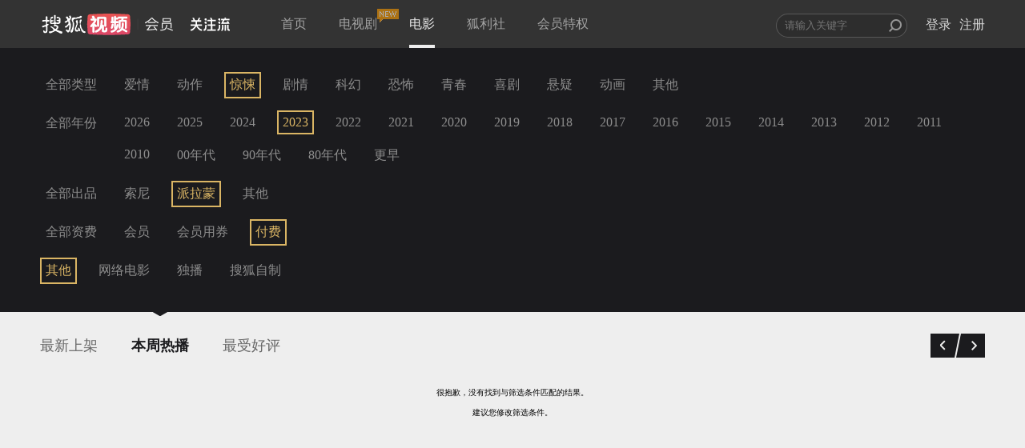

--- FILE ---
content_type: text/javascript; charset=utf-8
request_url: https://hui.sohu.com/mum/ipqueryjp?callback=jsonp1768998702674&platform_source=pc&_=1768998702675
body_size: 27
content:
typeof jsonp1768998702674 === 'function' && jsonp1768998702674({
  "ext_ip": "18.224.24.115",
  "urls": []
});

--- FILE ---
content_type: text/plain;charset=UTF-8
request_url: https://v4.passport.sohu.com/i/cookie/common?callback=passport4015_cb1768998707308&dfp=1768998707332&_=1768998707332
body_size: -295
content:
passport4015_cb1768998707308({"body":"","message":"Success","status":200})